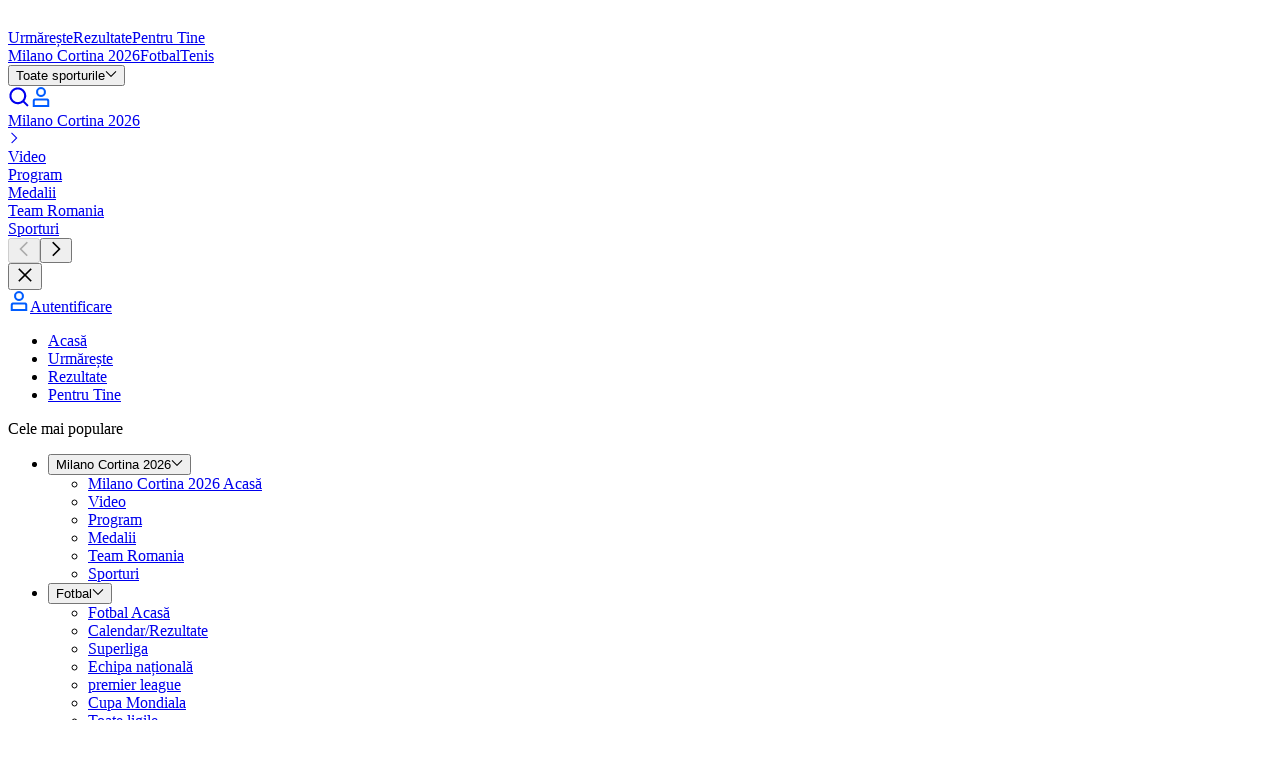

--- FILE ---
content_type: application/javascript; charset=UTF-8
request_url: https://www.eurosport.ro/layout_app_article/_next/static/chunks/9779-de57752471209b75.js
body_size: 12991
content:
try{!function(){var t="undefined"!=typeof window?window:"undefined"!=typeof global?global:"undefined"!=typeof globalThis?globalThis:"undefined"!=typeof self?self:{},e=(new t.Error).stack;e&&(t._sentryDebugIds=t._sentryDebugIds||{},t._sentryDebugIds[e]="05b454ac-a429-4fcc-b484-99a3dffd935a",t._sentryDebugIdIdentifier="sentry-dbid-05b454ac-a429-4fcc-b484-99a3dffd935a")}()}catch(t){}"use strict";(self.webpackChunk_N_E=self.webpackChunk_N_E||[]).push([[9779],{2817:(t,e,n)=>{n.d(e,{Rg:()=>c,o1:()=>d});var r=n(12758),i=n(55782),a=n(29212),o=n(89876),l=(0,i.V)({name:a.N,entityAdapter:o.C}),c=l.entityByIdSelectorFactory,u=(l.getEntityByIdSelector,l.sliceSelector),d=(0,r.Mz)(u,function(t){return t.webviewWidgetId})},6503:(t,e,n)=>{n.d(e,{A:()=>d});var r=n(7620),i=n(25150),a=n.n(i),o=n(43416),l=n(3711),c=n(40417),u=function(t){var e=t.children,n=t.displayOnDesktop,i=t.displayOnMobile,o=t.displayOnTablet,d=(0,l.A)(e).filter(function(t){return t.type===u.Label}),s=(0,c.z)({displayOnMobile:i,displayOnTablet:o,displayOnDesktop:n});return r.createElement("div",{className:a()("gap-tk-space-rs-between-elements-sm flex items-center",s),"data-testid":"labels"},d)};u.Label=o.A;let d=u},7736:(t,e,n)=>{n.d(e,{A:()=>l});var r=n(7620),i=n(3711),a=n(82744),o=function(t){var e=t.children,n=(0,i.A)(e).filter(function(t){return t.type===o.Column});return r.createElement("tr",{"data-testid":"body-table-line"},n)};o.Column=a.A;let l=o},13046:(t,e,n)=>{n.d(e,{h:()=>h});var r,i=n(7620),a=n(2817),o=n(19424),l=n(12758),c=n(63389),u=n(23272),d=function(t){var e=t.id,n=t.options;return(0,l.Mz)((0,a.Rg)(e),c.r1,c.ZJ,u.__,function(t,e,r,i){var a=i.t;if(t&&r&&e)return{block:{aria:{root:{"aria-label":a("common.cricviz.match_strip.aria_label")}},customerId:e,id:t.id,isBodyContent:(null==n?void 0:n.isBodyContent)||!1,isWebview:(null==n?void 0:n.isWebview)||!1,matchLinkLabel:a("common.cricviz.match_strip.match_link_label"),title:null==n?void 0:n.title}}})},s=n(30854),f=n(29393);let p={setHref:function(t){window.location.href=t}};var m=function(){var t=(0,o.A)(s.R3);return(0,i.useCallback)(function(e){var n,r,i,a,o,l=e.url,c=e.inAppLink;switch(t){case f.HD.ANDROID:c&&(null==(n=window.Android)||null==(r=n.inAppLinkHandler)||r.call(n,c));break;case f.HD.IOS:c&&(null==(i=window.webkit)||null==(a=i.messageHandlers)||null==(o=a.inAppLinkHandler)||o.postMessage({inAppLink:c}));break;default:l&&p.setHref(l)}},[t])},v=function(t){var e=t.id,n=t.options,r=(0,o.q)(d({id:e,options:n})),l=(0,o.q)((0,a.Rg)(e)),c=m(),u=(0,i.useCallback)(function(t){if(l){var e=t.detail.id,n=l.cards.find(function(t){return t.matchId===e});n&&c(n)}},[l,c]);return(0,i.useEffect)(function(){return document.addEventListener("ed-match-strip-open-match",u),function(){document.removeEventListener("ed-match-strip-open-match",u)}},[u]),r},y=n(85964),b=n(30448);function E(){return(E=Object.assign?Object.assign.bind():function(t){for(var e=1;e<arguments.length;e++){var n=arguments[e];for(var r in n)({}).hasOwnProperty.call(n,r)&&(t[r]=n[r])}return t}).apply(null,arguments)}let g=function(t){var e=t.aria,n=t.customerId,r=t.isWebview,a=t.isBodyContent,o=t.matchLinkLabel,l=t.title;return i.createElement("div",E({role:"region"},e.root,{className:a||r?"":"common-container","data-testid":"cricket-matches-rail"}),l&&!r&&i.createElement(b.A,{title:l,tokenVariant:y.N.DEFAULT}),i.createElement("div",{className:"h-63"},i.createElement("ellipse-data-cricket",{type:"match-strip","customer-id":n,"customer-prefix":"wbd","live-update":!0,"match-link-label":o,"nav-buttons-mobile":r?"bookend":"none"})))};var h=(r=function(t){var e=t.block;return e?i.createElement(g,e):null},function(t){var e=v(t);return i.createElement(r,e)})},14792:(t,e,n)=>{n.d(e,{Y:()=>a,j:()=>i});var r=n(42969),i="PackagedPlayerContainerInput",a={"sonic.access.denied.after.playable.windows":r.zd.AFTER_PLAYABLE_WINDOW,"sonic.access.denied.before.playable.windows":r.zd.BEFORE_PLAYABLE_WINDOW,"sonic.access.denied.outside.playable.windows":r.zd.OUTSIDE_PLAYABLE_WINDOW,"sonic.concurrentstreams.exceeded":r.zd.CONCURRENT_STREAMS_EXCEEDED,"sonic.access.denied.geoblocked":r.zd.GEOBLOCKED,"sonic.access.denied.age.restricted":r.zd.AGE_RESTRICTED,"sonic.invalid.token":r.zd.INVALID_TOKEN,"sonic.not.found":r.zd.NOT_FOUND,"no.playoutId":r.zd.NOT_FOUND,"invalid.video":r.zd.NOT_FOUND,"sonicAsset.not.found":r.zd.NOT_FOUND,"mp4.not.supported":r.zd.NOT_FOUND}},15287:(t,e,n)=>{n.d(e,{BB:()=>c,Bb:()=>d,Pf:()=>o,T3:()=>r,ZH:()=>f,bt:()=>v,cB:()=>p,hD:()=>l,lY:()=>y,nW:()=>i,oY:()=>a,rM:()=>s,t5:()=>m,yn:()=>u});var r="TkMatchCardTemplate",i="TkMatchCardContainerInput",a="match-card",o="DefaultRankingMatchCard",l="HorizontalMatchCard",c="HorizontalSuperMatchCard",u="VerticalSetMatchCard",d=30,s=44,f=64,p=10,m="matches-accordion",v=24,y="-"},17149:(t,e,n)=>{n.d(e,{n:()=>i});var r=n(41445),i=function(t){return t.content._type===r.AL}},19828:(t,e,n)=>{n.d(e,{A:()=>l});var r=n(7620),i=n(25150),a=n.n(i),o=n(85964);let l=function(t){var e=t.url,n=t.name,i=t.captions,l=t.variant;return r.createElement("figure",{"data-testid":"body-infographic",className:"gap-tk-rs-padding-inv-xs flex flex-col"},r.createElement("img",{src:e,alt:n,"data-testid":"body-infographic-img",className:"rounded-tk-rs-sm self-start"}),r.createElement("figcaption",{className:a()("body-thumbnail-caption",{"text-content-block-default-text-fill-03":l===o.N.DEFAULT,"text-content-block-default-text-fill-07":l===o.N.INVERSE}),"data-testid":"body-infographic-caption"},i.map(function(t,e){return r.createElement("span",{className:"typo-tk-caption-xs",key:e},t)})))}},20338:(t,e,n)=>{n.d(e,{BF:()=>s,GL:()=>c,KU:()=>d,Ns:()=>l,U3:()=>p,_D:()=>a,_F:()=>h,a1:()=>A,dv:()=>b,fB:()=>g,jQ:()=>v,k6:()=>o,ly:()=>E,p9:()=>m,r1:()=>f,rf:()=>y,v2:()=>u});var r=n(14615),i=n(72218),a=function(t){return t._type===i.Oz},o=function(t){return t._type===i.T$},l=function(t){return t._type===i.c6},c=function(t){return t._type===i.e6},u=function(t){return t._type===i.yb},d=function(t){return t._type===i.gn},s=function(t){return t._type===i.TX},f=function(t){return t._type===i.r1},p=function(t){return t._type===i.Wt},m=function(t){return t._type===i.$i},v=function(t){return t._type===i.Y0},y=function(t){return t._type===i.n},b=function(t){return t._type===i.YA},E=function(t){return t._type===i.d1},g=function(t){return t._type===r.$},h=function(t){return t._type===i.Ev},A=function(t){return t._type===i.b7}},20569:(t,e,n)=>{n.d(e,{Z:()=>i,u:()=>r});var r="LiveLikeEmbedWidgetContainerInput",i="livelike-interactive-widget"},29010:(t,e,n)=>{n.d(e,{A:()=>o});var r=n(7620),i=n(3711),a=function(t){var e=t.children,n=(0,i.A)(e).filter(function(t){return t.type===a.Content});return r.createElement("div",{"data-testid":"body",className:"gap-tk-space-rs-page-xs flex flex-col"},n)};a.Content=function(t){var e=t.children;return r.createElement(r.Fragment,null,e)};let o=a},30268:(t,e,n)=>{n.d(e,{C:()=>r});var r="CricvizMatchStripBlockContainerInput"},31014:(t,e,n)=>{n.d(e,{F:()=>r});var r=function(t){return t.ELEMENT_ON_TOP="ELEMENT_ON_TOP",t.CUSTOM_SCROLL_POSITION="CUSTOM_SCROLL_POSITION",t}({})},33253:(t,e,n)=>{n.d(e,{Gf:()=>c,H_:()=>u,Lu:()=>d});var r=n(53245),i=n(84553),a=n(61188),o=n(17760),l=(0,r.i2)([i.E,a.J,o.d],"ParticipantImage"),c=l.isInArenaFlagParticipantImageCore,u=l.isInArenaLogoParticipantImageCore,d=l.isInArenaPlaceholderParticipantImageCore},34813:(t,e,n)=>{n.d(e,{Z:()=>l});var r=n(55782),i=n(7928),a=n(21008),o=(0,r.V)({name:i.Y,entityAdapter:a.A}),l=o.entityByIdSelectorFactory;o.getEntityByIdSelector},35213:(t,e,n)=>{n.d(e,{D:()=>r});var r="LiveCommentContainerInput"},37632:(t,e,n)=>{n.d(e,{S:()=>i,m:()=>a});var r=(0,n(53245).i2)(["InArenaLiveCommentPlayerAction","InArenaLiveCommentPeriod"]),i=r.isInArenaLiveCommentPlayerActionCore,a=r.isInArenaLiveCommentPeriodCore},41445:(t,e,n)=>{n.d(e,{AL:()=>a,Rh:()=>r,SK:()=>i,W8:()=>o});var r="MediaCard",i="MediaCardDescription",a="MediaCardCaption",o=function(t){return t.OVER="OVER",t.BELOW="BELOW",t}({})},42098:(t,e,n)=>{n.d(e,{l:()=>N});var r=n(7620),i=n(72218),a=n(15287),o=function(t){var e=t.matchId,n=t.options;return{_type:a.nW,matchId:e,options:n}},l=n(37632),c=n(93015),u=n(34813),d=n(59447),s=n(19424),f=n(18538),p=n(74967),m=n(12758),v=n(90980),y=n(63389),b=n(55782),E=n(92764),g=n(69716),h=(0,b.V)({name:E.S,entityAdapter:g.O}),A=h.entityByIdSelectorFactory;h.getEntityByIdSelector;var I=n(21022),x=function(t){var e,n=(0,s.A)((0,d.ZU)(t.id)),r=(0,s.A)((e=null==n?void 0:n.inArenaParticipantId,(0,m.Mz)(A(e),function(t){var e;return t&&(e=t.name),e?[{id:"LABEL_LIVE_UPDATES",variant:I.Ck.UPDATE,content:[{id:"LABEL_CONTENT_LIVE_UPDATES",_type:I.q3,text:e}],size:I._P.LARGE}]:[]}))),a=(0,s.A)((0,u.Z)(null==n?void 0:n.liveCommentActionId)),b=(0,s.A)((0,m.Mz)(y.pM,function(t){return t&&n?{referenceHash:(0,v.p)(n.id)}:void 0}));if(!n)return{liveComment:void 0};var E=n.id,g=n.bodyId,h=n.iconUrl,x=n.liveCommentActionId,N=n.matchCardId,O=n.marker,k=[g?{_type:i.RN,id:g}:void 0,x?{_type:p.Ab,id:x}:void 0,N?o({matchId:N,options:{normalizeOptions:{dateTimeVariant:c.K.DATE_INSTEAD_OF_TIME_IF_NOT_TODAY}}}):void 0].filter(f.V);return{liveComment:{id:"live-comment-".concat(E),labels:r,header:(0,l.m)(a)?a.text:void 0,marker:O,iconUrl:h,contents:k,liveLikeReaction:b}}},N=function(t){return function(e){var n=x(e);return r.createElement(t,n)}}},43417:(t,e,n)=>{n.d(e,{A:()=>p});var r=n(7620),i=n(25150),a=n.n(i),o=n(85964),l=function(t){return t.HR="HR",t.NEWLINE="NEWLINE",t}({}),c=function(t){return t.BOLD="BOLD",t.ITALIC="ITALIC",t.QUOTE="QUOTE",t.UNDERLINE="UNDERLINE",t}({});let u=function(t){var e=t.type,n=t.variant,i=void 0===n?o.N.DEFAULT:n;switch(e){case l.HR:return r.createElement("hr",{className:a()(i===o.N.DEFAULT&&"border-content-block-default-border-fill-03",i===o.N.INVERSE&&"border-content-block-default-border-fill-01")});case l.NEWLINE:return r.createElement("br",null);default:return null}};var d=n(91776);let s=function(t){var e=t.styles,n=t.content,i=r.createElement(r.Fragment,null,n);return 0===e.length?i:e.reduce(function(t,e){switch(e){case c.BOLD:return r.createElement("b",{"data-testid":"body-text-bold"},t);case c.ITALIC:return r.createElement("i",{"data-testid":"body-text-italic"},t);case c.UNDERLINE:return r.createElement("u",{"data-testid":"body-text-underline"},t);case c.QUOTE:return r.createElement("q",{className:"atom-tk-quote","data-testid":"body-quote"},t);default:return t}},i)};function f(){return(f=Object.assign?Object.assign.bind():function(t){for(var e=1;e<arguments.length;e++){var n=arguments[e];for(var r in n)({}).hasOwnProperty.call(n,r)&&(t[r]=n[r])}return t}).apply(null,arguments)}let p=function(t){var e=f({},(function(t){if(null==t)throw TypeError("Cannot destructure "+t)}(t),t));return r.createElement(r.Fragment,null,"BodyText"===e._type&&r.createElement(s,e),"BodyHyperLink"===e._type&&r.createElement(d.A,e),"BodyBreakLine"===e._type&&r.createElement(u,e))}},45e3:(t,e,n)=>{n.d(e,{c:()=>a,r:()=>i});var r=n(7620),i=(0,r.createContext)(null),a=function(){return(0,r.useContext)(i)}},45250:(t,e,n)=>{n.d(e,{A:()=>l});var r=n(7620),i=n(3711),a=n(53252),o=function(t){var e=t.children,n=(0,i.A)(e).filter(function(t){return t.type===o.Item});return r.createElement("ul",{"data-testid":"body-list"},n)};o.Item=a.A;let l=o},47747:(t,e,n)=>{n.d(e,{U:()=>r});var r=function(t){return t.DEFAULT="default",t.SMALL="small",t}({})},53252:(t,e,n)=>{n.d(e,{A:()=>d});var r=n(7620),i=n(25150),a=n.n(i),o=n(85964),l=n(3711),c=n(43417),u=function(t){var e=t.children,n=t.variant,i=void 0===n?o.N.DEFAULT:n,c=(0,l.A)(e).filter(function(t){return t.type===u.TextContent});return r.createElement("li",{className:a()("typo-tk-rs-body-md flex items-center before:mr-3 before:block before:h-1 before:w-1 before:rounded-full",{"text-content-block-default-text-fill-01 before:bg-content-block-default-text-fill-01":i===o.N.DEFAULT,"text-content-block-default-text-fill-02 before:bg-content-block-default-text-fill-02":i===o.N.INVERSE}),"data-testid":"body-list-item"},r.createElement("span",null,c))};u.TextContent=c.A;let d=u},54275:(t,e,n)=>{n.d(e,{V0:()=>c,h1:()=>o,x5:()=>l});var r=n(72218),i=n(15287),a=n(74967),o=function(t){return t._type===r.RN},l=function(t){return t._type===i.nW},c=function(t){return t._type===a.Ab}},56533:(t,e,n)=>{n.d(e,{g:()=>r});var r="CricvizScorecardBlockContainerInput"},61216:(t,e,n)=>{n.d(e,{A:()=>s});var r=n(7620),i=n(25150),a=n.n(i),o=n(85964),l=n(3711),c=n(43417),u=n(47747),d=function(t){var e=t.variant,n=void 0===e?o.N.DEFAULT:e,i=t.displayMode,c=void 0===i?u.U.DEFAULT:i,s=t.children,f=(0,l.A)(s).filter(function(t){return t.type===d.TextContent});return r.createElement("div",{className:a()("wrap-anywhere",c===u.U.DEFAULT&&["typo-tk-rs-body-md",n===o.N.DEFAULT&&"text-content-block-default-text-fill-01",n===o.N.INVERSE&&"text-content-block-default-text-fill-02"],c===u.U.SMALL&&["typo-tk-fx-caption-md","[&_a]:typo-tk-fx-caption-md","text-content-block-default-text-fill-07"]),"data-testid":"body-paragraph"},f)};d.TextContent=c.A;let s=d},62315:(t,e,n)=>{n.d(e,{k:()=>w});var r=n(7620),i=n(14792),a=n(8011),o=n(41653),l=n(12099),c=n(19424),u=n(12758),d=n(41445),s=n(89645),f=n(74296),p=n(83408),m=n(23272),v=(0,u.Mz)(p.$N,f.f,m.__,function(t,e,n){var r=n.t;return function(n,i){var a=t(n);if(!a)return[];var o=[];if((0,s.Z)(a)){var l=e(a.agencyId);i&&a.caption&&o.push(a.caption),l&&o.push("".concat(r("article_page.illustration.image_credit")," ").concat(l.name))}return o}}),y=(0,u.Mz)(p.$N,v,p.CJ,f.f,function(t,e,n){return function(r,i){var a=t(r),o=e(r,null==i?void 0:i.displayCaption);if(a)return{_type:d.Rh,id:"".concat(a.id),picture:n([a.id]),shouldRenderPicture:null==i?void 0:i.shouldRenderPicture,url:void 0,isTargetBlank:void 0,labels:[],mainIcon:void 0,isPlayable:!1,displayPlaceholder:!0,content:{_type:d.AL,captions:o}}}}),b=n(48896),E=n(41346),g=n(88336),h=n(76055),A=n(63389),I=n(17070),x=n(73616),N=n(65065),O=n(64560),k=(0,u.Mz)(l.P8,m.__,function(t,e){var n=e.t;return function(e){var r=t(e);return r&&(0,g.$)(r)?r.entitlement===b.l$.PREMIUM?[(0,O.Nb)(n)]:r.entitlement===b.l$.REGISTERED?[(0,O.V3)(n)]:[]:[]}}),T=(0,u.Mz)(l.P8,h.fe,f.f,m.__,function(t,e,n,r){var i=r.t;return function(r){var a=t(r);if(a&&(0,g.$)(a)){var o=[a.title],l=n(a.agencyId);if(l&&o.push(i("article_page.illustration.video_credit",{credit:l.name})),a.entitlement===b.l$.PREMIUM){var c=a.contextIds.reduce(function(t,n){var r=e(n);return r&&r.type===E.R.SPORT?r.name:t},void 0);return{_type:d.SK,position:d.W8.BELOW,icon:void 0,category:null!=c?c:"",title:a.title,subtitle:"",description:(0,N.A)(a.duration),labels:[]}}return{_type:d.AL,captions:o}}}}),_=(0,u.Mz)(I.Zz,l.P8,k,T,A.Vf,p.CJ,function(t,e,n,r,i,a){return function(t,o){var l=e(t),c=r(t);if(l&&c){var u=o||{},s=u.shouldRenderPicture,f=u.displayPlaceholder,p=u.isPiPEnabled;return{_type:d.Rh,id:"".concat(t),picture:a(l.pictureFormatIds),url:void 0,isTargetBlank:void 0,shouldRenderPicture:s,labels:n(t),mainIcon:x.M.PLAY_BUTTON,isPlayable:!0,displayPlaceholder:void 0===f||f,content:c,pip:p?{pipCloseButtonBreakpoints:i}:void 0}}}}),C=function(t){var e=t.referenceHash,n=t.options,d=void 0===n?{}:n,s=d.embeddedStatus,f=d.isAutoStartEnabled,p=d.suffixId,m=(0,c.A)((0,u.Mz)(y,_,function(e,n){var r=(0,a.X7)(t.referenceHash);if(r){if((0,o.Yb)(r))return e(r.id,t.options);if((0,o.Oz)(r))return n(r.id,t.options)}})),v=(0,c.A)(l.P8),b=(0,a.X7)(e),E=void 0;if((0,o.Oz)(b)){var g=v(b.id);E=null==g?void 0:g.netsportId}return{card:m,player:(0,r.useMemo)(function(){return E?{_type:i.j,id:E,options:{autoStart:f||!1,embeddedStatus:s,startPosition:void 0,suffixId:p}}:void 0},[s,p,f,E])}},w=function(t){return function(e){var n=C(e);return r.createElement(t,n)}}},64786:(t,e,n)=>{n.d(e,{A:()=>k});var r=n(7620),i=n(25150),a=n.n(i),o=n(49307),l=n(85964),c=n(22189),u=n.n(c),d=n(19860),s=n(33422);function f(t,e){return function(t){if(Array.isArray(t))return t}(t)||function(t,e){var n=null==t?null:"undefined"!=typeof Symbol&&t[Symbol.iterator]||t["@@iterator"];if(null!=n){var r,i,a,o,l=[],c=!0,u=!1;try{if(a=(n=n.call(t)).next,0===e){if(Object(n)!==n)return;c=!1}else for(;!(c=(r=a.call(n)).done)&&(l.push(r.value),l.length!==e);c=!0);}catch(t){u=!0,i=t}finally{try{if(!c&&null!=n.return&&(o=n.return(),Object(o)!==o))return}finally{if(u)throw i}}return l}}(t,e)||function(t,e){if(t){if("string"==typeof t)return p(t,e);var n=({}).toString.call(t).slice(8,-1);return"Object"===n&&t.constructor&&(n=t.constructor.name),"Map"===n||"Set"===n?Array.from(t):"Arguments"===n||/^(?:Ui|I)nt(?:8|16|32)(?:Clamped)?Array$/.test(n)?p(t,e):void 0}}(t,e)||function(){throw TypeError("Invalid attempt to destructure non-iterable instance.\nIn order to be iterable, non-array objects must have a [Symbol.iterator]() method.")}()}function p(t,e){(null==e||e>t.length)&&(e=t.length);for(var n=0,r=Array(e);n<e;n++)r[n]=t[n];return r}var m=function(t){return t.TOP="TOP",t.BOTTOM="BOTTOM",t}({}),v=function(t){var e=arguments.length>1&&void 0!==arguments[1]?arguments[1]:0,n=arguments.length>2?arguments[2]:void 0,i=f((0,r.useState)(!0),2),a=i[0],o=i[1],l=null==t?void 0:t.current;return(0,r.useEffect)(function(){var t=new IntersectionObserver(function(t){var e=f(t,1)[0];if(e)switch(n){case m.TOP:o(e.boundingClientRect.top<0||e.isIntersecting);break;case m.BOTTOM:o(e.boundingClientRect.top>0||e.isIntersecting);break;default:o(e.isIntersecting)}},{rootMargin:"".concat(e,"px")});return l&&t.observe(l),function(){l&&t.unobserve(l)}},[n,l,e]),a},y=n(81894),b=n(2814),E=n(97357);function g(t,e){return function(t){if(Array.isArray(t))return t}(t)||function(t,e){var n=null==t?null:"undefined"!=typeof Symbol&&t[Symbol.iterator]||t["@@iterator"];if(null!=n){var r,i,a,o,l=[],c=!0,u=!1;try{if(a=(n=n.call(t)).next,0===e){if(Object(n)!==n)return;c=!1}else for(;!(c=(r=a.call(n)).done)&&(l.push(r.value),l.length!==e);c=!0);}catch(t){u=!0,i=t}finally{try{if(!c&&null!=n.return&&(o=n.return(),Object(o)!==o))return}finally{if(u)throw i}}return l}}(t,e)||function(t,e){if(t){if("string"==typeof t)return h(t,e);var n=({}).toString.call(t).slice(8,-1);return"Object"===n&&t.constructor&&(n=t.constructor.name),"Map"===n||"Set"===n?Array.from(t):"Arguments"===n||/^(?:Ui|I)nt(?:8|16|32)(?:Clamped)?Array$/.test(n)?h(t,e):void 0}}(t,e)||function(){throw TypeError("Invalid attempt to destructure non-iterable instance.\nIn order to be iterable, non-array objects must have a [Symbol.iterator]() method.")}()}function h(t,e){(null==e||e>t.length)&&(e=t.length);for(var n=0,r=Array(e);n<e;n++)r[n]=t[n];return r}var A=function(t){var e=t.pip,n=t.Player,i=g((0,r.useState)({x:0,y:0}),2),o=i[0],c=i[1],f=g((0,y.A)(["width"]),2),p=f[0],h=f[1].width,A=g((0,r.useState)(!1),2),I=A[0],x=A[1],N=g((0,r.useState)(!1),2),O=N[0],k=N[1],T=(0,r.useRef)(null),_=(e||{}).pipCloseButtonBreakpoints,C=void 0===_?{mobile:!0,tablet:!0,desktop:!0}:_,w=v(T,0,m.BOTTOM),S=g((0,r.useState)(!1),2),L=S[0],P=S[1],B=(0,b.P)().isTNTSports;(0,r.useEffect)(function(){var t=function(){P(window.scrollY>=E.Q)};return window.addEventListener("scroll",t),t(),function(){window.removeEventListener("scroll",t)}},[]),(0,r.useEffect)(function(){x(!0)},[]),(0,r.useEffect)(function(){c({x:0,y:0})},[h]);var R=I&&!w&&!O;return e?r.createElement("div",{className:"pip-container h-full w-full",ref:T,"data-testid":"pip-container"},r.createElement(u(),{position:o,bounds:"body",disabled:!R,onDrag:function(t,e){c({x:e.x,y:e.y})},onStart:function(t){if("rc-slider-handle"===t.target.className)return!1},nodeRef:p},r.createElement("div",{ref:p,className:a()({"picture-in-picture fixed right-4 z-20 w-[255px] rounded-lg @sm:w-[350px] @lg:w-[500px]":R,"bottom-[135px]":R&&L,"bottom-4":R&&!L,"h-full w-full !transform-none":!R}),"data-testid":"player-pip".concat(R?"-active":"")},r.createElement("div",{className:a()({"wrapper-16-9":R,"h-full w-full":!R})},r.createElement("div",{className:a()("h-full w-full",{absolute:R})},R&&r.createElement("button",{onClick:function(){return k(!0)},onTouchEnd:function(){return k(!0)},"data-testid":"pip-close-button",className:a()("close-button absolute top-[10px] left-[10px] z-30 h-[20px] w-[20px] @sm:h-[22px] @sm:w-[24px] @md:top-[15px] @md:left-[15px]",{"text-neutral-03":B,"!hidden":!C.mobile,"@md:!hidden":!C.tablet,"@md:!block":!!C.tablet,"@lg:!hidden":!C.desktop,"@lg:!block":!!C.desktop}),type:"button"},r.createElement(d.A,{type:s.M.CROSS,variant:s.l.ACTION_NEUTRAL,tokenVariant:l.N.ON_DARK,disableStates:!0})),r.createElement(n,{isPiPActive:R,isPiPClosed:O})))))):r.createElement(n,{isPiPActive:R})},I=n(47950),x=n(28259);function N(){return(N=Object.assign?Object.assign.bind():function(t){for(var e=1;e<arguments.length;e++){var n=arguments[e];for(var r in n)({}).hasOwnProperty.call(n,r)&&(t[r]=n[r])}return t}).apply(null,arguments)}function O(t,e){(null==e||e>t.length)&&(e=t.length);for(var n=0,r=Array(e);n<e;n++)r[n]=t[n];return r}let k=function(t){var e,n=t.captions,i=t.isTargetBlank,c=t.mainIcon,u=t.picture,d=t.shouldRenderPicture,s=t.url,f=t.isSmallDesktop,p=void 0!==f&&f,m=t.isPlayable,v=t.displayPlaceholder,y=t.pip,b=t.VideoPlayerRenderer,E=t.tokenVariant,g=void 0===E?l.N.DEFAULT:E,h=function(t){if(Array.isArray(t))return t}(e=(0,r.useState)(!1))||function(t,e){var n=null==t?null:"undefined"!=typeof Symbol&&t[Symbol.iterator]||t["@@iterator"];if(null!=n){var r,i,a,o,l=[],c=!0,u=!1;try{a=(n=n.call(t)).next,!1;for(;!(c=(r=a.call(n)).done)&&(l.push(r.value),l.length!==e);c=!0);}catch(t){u=!0,i=t}finally{try{if(!c&&null!=n.return&&(o=n.return(),Object(o)!==o))return}finally{if(u)throw i}}return l}}(e,2)||function(t,e){if(t){if("string"==typeof t)return O(t,2);var n=({}).toString.call(t).slice(8,-1);return"Object"===n&&t.constructor&&(n=t.constructor.name),"Map"===n||"Set"===n?Array.from(t):"Arguments"===n||/^(?:Ui|I)nt(?:8|16|32)(?:Clamped)?Array$/.test(n)?O(t,e):void 0}}(e,2)||function(){throw TypeError("Invalid attempt to destructure non-iterable instance.\nIn order to be iterable, non-array objects must have a [Symbol.iterator]() method.")}(),k=h[0],T=h[1],_=!!(b&&void 0!==m&&m),C=_&&(!(void 0!==v&&v)||k),w=(0,r.useCallback)(function(){_&&T(!0)},[_]),S=(0,r.useCallback)(function(t){("Enter"===t.key||" "===t.key)&&(t.preventDefault(),w())},[w]),L=_?{onClick:w,onKeyDown:S,role:"button",tabIndex:0,"aria-label":"Play video","aria-pressed":k}:{};return r.createElement(x.A,{url:s,isTargetBlank:i,className:a()("gap-tk-fx-between-elements-md flex w-full flex-col text-left focus:outline-none",{"card-hover":s}),dataTestId:"body-thumbnail"},C&&b?r.createElement("div",{className:"wrapper-16-9 rounded-tk-radius-rs-sm relative w-full"},r.createElement("div",{className:"absolute h-full w-full"},r.createElement(A,{pip:y,Player:b}))):r.createElement("div",N({className:"group relative w-full"},L),r.createElement("div",{"data-testid":"body-thumbnail-picture",className:"wrapper-16-9 rounded-tk-radius-rs-sm relative"},r.createElement("figure",{className:"card-hover-zoom absolute h-full w-full"},r.createElement(o.A,N({className:"h-full w-full object-cover"},u,{alt:"picture",shouldSSR:d})))),c&&r.createElement("div",{className:a()("bg-button-primary-surface-enabled group-hover:bg-button-primary-surface-hovered group-active:bg-button-primary-surface-pressed group-focus-visible:bg-focused-surface-fill-01 rounded-tk-radius-fx-4xl absolute top-1/2 left-1/2 z-10 -translate-x-1/2 -translate-y-1/2 rounded-full",{"p-tk-space-fx-padding-lg":!p,"p-tk-space-fx-padding-xs @md:p-tk-space-fx-padding-lg @lg:p-tk-space-fx-padding-xs":p})},r.createElement(I.A,{type:c,width:"auto",className:a()("fill-button-default-icon-fill-01 group-active:fill-button-default-icon-fill-01 group-focus-visible:fill-focused-icon-fill-01",{"h-[44px]":!p,"h-[30px] @md:h-[44px] @lg:h-[30px]":p}),dataTestId:"card-icon"}))),r.createElement("div",{className:a()("body-thumbnail-caption",{"text-content-block-default-text-fill-03":g===l.N.DEFAULT,"text-content-block-default-text-fill-07":g===l.N.INVERSE}),"data-testid":"body-thumbnail-caption"},Array.isArray(n)&&n.map(function(t,e){return r.createElement("p",{className:"typo-tk-rs-caption-xs",key:e},t)})))}},72218:(t,e,n)=>{n.d(e,{$i:()=>m,Ev:()=>h,IJ:()=>x,Oz:()=>a,RN:()=>I,T$:()=>o,TX:()=>y,Wt:()=>r,Y0:()=>v,YA:()=>f,b7:()=>A,bV:()=>i,c6:()=>l,d1:()=>p,e6:()=>s,gn:()=>c,mj:()=>E,n:()=>b,r1:()=>u,wG:()=>g,yb:()=>d});var r="BodyBlockquote",i="BodyBreakLine",a="BodyCricvizCommentaryWidget",o="BodyCricvizMatchStripWidget",l="BodyCricvizScoreCardWidget",c="BodyEmbed",u="BodyH2",d="BodyHyperLink",s="BodyHyperLinkInternal",f="BodyInternalContent",p="BodyInternalContentInfographic",m="BodyList",v="BodyLiveLikeEmbedWidget",y="BodyParagraph",b="BodyTable",E="BodyText",g="BodyWidgetBeOp",h="BodyAd",A="BodyStreamingPromotion",I="BodyContainerInput",x=20},74967:(t,e,n)=>{n.d(e,{Ab:()=>r,Am:()=>o,YR:()=>a,ds:()=>i});var r="LiveCommentActionContainerInput",i=73,a=97,o=40},75677:(t,e,n)=>{n.d(e,{A:()=>v});var r=n(7620),i=n(25150),a=n.n(i),o=n(97509),l=n(4879),c=n(11308),u=n(42019),d=n(31014),s=n(45e3);function f(){return(f=Object.assign?Object.assign.bind():function(t){for(var e=1;e<arguments.length;e++){var n=arguments[e];for(var r in n)({}).hasOwnProperty.call(n,r)&&(t[r]=n[r])}return t}).apply(null,arguments)}function p(t,e){return function(t){if(Array.isArray(t))return t}(t)||function(t,e){var n=null==t?null:"undefined"!=typeof Symbol&&t[Symbol.iterator]||t["@@iterator"];if(null!=n){var r,i,a,o,l=[],c=!0,u=!1;try{if(a=(n=n.call(t)).next,0===e){if(Object(n)!==n)return;c=!1}else for(;!(c=(r=a.call(n)).done)&&(l.push(r.value),l.length!==e);c=!0);}catch(t){u=!0,i=t}finally{try{if(!c&&null!=n.return&&(o=n.return(),Object(o)!==o))return}finally{if(u)throw i}}return l}}(t,e)||function(t,e){if(t){if("string"==typeof t)return m(t,e);var n=({}).toString.call(t).slice(8,-1);return"Object"===n&&t.constructor&&(n=t.constructor.name),"Map"===n||"Set"===n?Array.from(t):"Arguments"===n||/^(?:Ui|I)nt(?:8|16|32)(?:Clamped)?Array$/.test(n)?m(t,e):void 0}}(t,e)||function(){throw TypeError("Invalid attempt to destructure non-iterable instance.\nIn order to be iterable, non-array objects must have a [Symbol.iterator]() method.")}()}function m(t,e){(null==e||e>t.length)&&(e=t.length);for(var n=0,r=Array(e);n<e;n++)r[n]=t[n];return r}let v=function(t){var e=t.className,n=t.portalClassName,i=t.stickyContainerId,m=t.children,v=t.stickyMode,y=t.customTriggerValue,b=t.customStopValue,E=t.grid,g=p((0,r.useState)(!1),2),h=g[0],A=g[1],I=p((0,r.useState)(0),2),x=I[0],N=I[1],O=p((0,r.useState)(0),2),k=O[0],T=O[1],_=p((0,r.useState)(0),2),C=_[0],w=_[1],S=(0,r.useRef)(null),L=(0,r.useMemo)(function(){return h&&i?document.getElementById(i):null},[h,i]),P=p((0,l.I)({elementRef:S,triggerOffset:C,customStopValue:b?b-C:void 0}),1)[0],B=(0,r.useCallback)(function(){var t,e=null==(t=S.current)?void 0:t.offsetTop,n=window.innerHeight+window.scrollY,r=e&&e-n;r&&T(r)},[]),R=(0,r.useCallback)(function(){var t=window.scrollY;L&&w(L.getBoundingClientRect().top),N(t),B()},[B,L]);(0,r.useEffect)(function(){return window.addEventListener("scroll",R,{passive:!0}),window.addEventListener("resize",R,{passive:!0}),A(!0),B(),function(){window.removeEventListener("scroll",R),window.removeEventListener("resize",R)}},[R,B]);var M=void 0!==y&&x>=y&&k>=0,D=(0,r.useMemo)(function(){switch(v){case d.F.ELEMENT_ON_TOP:return P;case d.F.CUSTOM_SCROLL_POSITION:return M;default:return!1}},[P,M,v]),U=r.createElement("div",{className:a()("fixed",n),"data-testid":"sticky-portal-content"},m),z=E?r.createElement(u.A,null,r.createElement(c.A,f({className:"mx-[-1px] contain-layout"},E),U)):U,j=L?z:m,F=D?"-sticked":"";return r.createElement(s.r.Provider,{value:{isSticked:D}},r.createElement("div",{className:e,"data-testid":"atom-sticky".concat(F),ref:S},r.createElement("div",{className:a()({"sticky bottom-0 w-full":D&&!L})},h&&D&&L?o.createPortal(j,L):m)))}},76898:(t,e,n)=>{n.d(e,{IA:()=>r,QE:()=>p,Xi:()=>o,Zy:()=>u,dw:()=>c,i9:()=>f,qF:()=>d,sv:()=>i,tH:()=>s,yC:()=>m,z$:()=>l,zN:()=>a});var r="EmbedContainerInput",i="BlueskyEmbedInput",a="IframeEmbedInput",o="InstagramEmbedInput",l="FacebookEmbedInput",c="OembedInput",u="PinterestEmbedInput",d="TwitterEmbedInput",s="https://oembed.playbuzz.com/item?url=",f="https://open.spotify.com/oembed?url=",p="https://soundcloud.com/oembed?url=",m="https://www.tiktok.com/oembed?url="},78170:(t,e,n)=>{n.d(e,{A:()=>d});var r=n(7620),i=n(25150),a=n.n(i),o=n(85964),l=n(3711),c=n(43417),u=function(t){var e=t.variant,n=void 0===e?o.N.INVERSE:e,i=t.children,c=(0,l.A)(i).filter(function(t){return t.type===u.TextContent});return r.createElement("h2",{className:a()("typo-tk-rs-title-lg",{"text-content-block-default-text-fill-01":n===o.N.DEFAULT,"text-content-block-default-text-fill-02":n===o.N.INVERSE}),"data-testid":"body-subtitle"},c)};u.TextContent=c.A;let d=u},81894:(t,e,n)=>{n.d(e,{A:()=>l});var r=n(7620),i=n(95004);function a(t,e){return function(t){if(Array.isArray(t))return t}(t)||function(t,e){var n=null==t?null:"undefined"!=typeof Symbol&&t[Symbol.iterator]||t["@@iterator"];if(null!=n){var r,i,a,o,l=[],c=!0,u=!1;try{if(a=(n=n.call(t)).next,0===e){if(Object(n)!==n)return;c=!1}else for(;!(c=(r=a.call(n)).done)&&(l.push(r.value),l.length!==e);c=!0);}catch(t){u=!0,i=t}finally{try{if(!c&&null!=n.return&&(o=n.return(),Object(o)!==o))return}finally{if(u)throw i}}return l}}(t,e)||function(t,e){if(t){if("string"==typeof t)return o(t,e);var n=({}).toString.call(t).slice(8,-1);return"Object"===n&&t.constructor&&(n=t.constructor.name),"Map"===n||"Set"===n?Array.from(t):"Arguments"===n||/^(?:Ui|I)nt(?:8|16|32)(?:Clamped)?Array$/.test(n)?o(t,e):void 0}}(t,e)||function(){throw TypeError("Invalid attempt to destructure non-iterable instance.\nIn order to be iterable, non-array objects must have a [Symbol.iterator]() method.")}()}function o(t,e){(null==e||e>t.length)&&(e=t.length);for(var n=0,r=Array(e);n<e;n++)r[n]=t[n];return r}let l=function(){var t=arguments.length>0&&void 0!==arguments[0]?arguments[0]:["left","top","width","height"],e=(0,r.useRef)(null),n=a((0,r.useState)({left:0,top:0,width:0,height:0}),2),o=n[0],l=n[1],c=(0,r.useMemo)(function(){return[e,o]},[e,o]),u=(0,r.useMemo)(function(){return new i.A(function(e){window.requestAnimationFrame(function(){if(Array.isArray(e)&&e.length){var n,r=a(e,1)[0];r&&(n=r.contentRect,t.reduce(function(t,e){return t||Math.floor(o[e])!==Math.floor(n[e])},!1)&&l(r.contentRect))}})})},[o,t]);return(0,r.useEffect)(function(){return e.current&&u.observe(e.current),function(){u.disconnect()}},[u]),c}},82744:(t,e,n)=>{n.d(e,{A:()=>d});var r=n(7620),i=n(25150),a=n.n(i),o=n(85964),l=n(3711),c=n(43417),u=function(t){var e=t.children,n=t.variant,i=void 0===n?o.N.DEFAULT:n,c=(0,l.A)(e).filter(function(t){return t.type===u.TextContent});return r.createElement("td",{"data-testid":"body-table-column",className:a()("py-tk-space-fx-padding-4xs px-tk-space-fx-padding-3xs typo-tk-rs-body-sm border text-center",{"text-content-block-default-text-fill-01 border-content-block-default-border-fill-01":i===o.N.DEFAULT,"text-content-block-default-text-fill-02 border-content-block-default-border-fill-02":i===o.N.INVERSE})},c)};u.TextContent=c.A;let d=u},84601:(t,e,n)=>{n.d(e,{d:()=>r});var r="MediaCardContainerInput"},86460:(t,e,n)=>{n.d(e,{A:()=>f});var r=n(7620),i=n(25150),a=n.n(i),o=n(85964),l=n(47950),c=n(35728),u=n(3711),d=n(43417),s=function(t){var e=t.children,n=t.variant,i=void 0===n?o.N.DEFAULT:n,d=(0,u.A)(e).filter(function(t){return t.type===s.TextContent}),f=a()("h-[19px] w-[21px] shrink-0",{"text-content-block-default-icon-fill-01":i===o.N.DEFAULT,"text-content-block-default-icon-fill-02":i===o.N.INVERSE});return r.createElement("div",{className:"gap-tk-space-fx-padding-2xs flex","data-testid":"body-blockquote"},r.createElement(l.A,{type:c.M.MARKS,size:20,variant:c.l.INHERIT,className:a()("pt-tk-fx-padding-2xs",f)}),r.createElement("blockquote",{className:a()("wrapping-break-word typo-tk-rs-display-sm flex-auto",{"text-content-block-default-text-fill-01":i===o.N.DEFAULT,"text-content-block-default-text-fill-02":i===o.N.INVERSE})},d),r.createElement(l.A,{type:c.M.MARKS,size:20,variant:c.l.INHERIT,className:a()("pb-tk-fx-padding-2xs rotate-180 justify-end self-end",f)}))};s.TextContent=d.A;let f=s},89645:(t,e,n)=>{n.d(e,{Z:()=>r});var r=function(t){return!!t&&"_full"in t}},91515:(t,e,n)=>{n.d(e,{I:()=>tN});var r=n(7620),i=n(19424),a=n(12758),o=n(74296),l=n(3824),c=n(45667),u=n(32121),d=n(83408),s=n(19614),f=n(12099),p=n(63389),m=n(23272),v=n(3745),y=n(17070),b=n(15098),E=n(26930),g=n(95820),h=n(10546),A=n(72218),I=n(28777),x=n(93598),N=n(30268),O=n(56533),k=n(25682),T=n(11910),_=n(2989),C=n(17020),w=n(1546),S=n(77257),L=n(8011),P=n(41653),B=n(62457),R=function(t){return t.BOLD="BOLD",t.ITALIC="ITALIC",t.QUOTE="QUOTE",t.UNDERLINE="UNDERLINE",t}({}),M=function(t){return t.HR="HR",t.NEWLINE="NEWLINE",t}({}),D=function(t){var e,n=t.type;return{_type:A.bV,type:null!=(e=(0,B.A)(n,M))?e:M.NEWLINE}},U=n(76898),z=function(t){var e=t.type,n=t.label,r=t.url;return{_type:A.gn,embed:{_type:U.IA,label:n,type:e,url:r}}},j=n(46153),F=function(t){var e=t.label,n=t.url;return{_type:A.yb,label:e,url:n,isTargetBlank:n?!(0,j.q)(n):void 0}},V=function(t){var e=t.content,n=t.styles;return{_type:A.mj,content:e,styles:(0,h.Ay)(n,function(t){return(0,B.A)(t,R)})}};function H(t,e){var n=Object.keys(t);if(Object.getOwnPropertySymbols){var r=Object.getOwnPropertySymbols(t);e&&(r=r.filter(function(e){return Object.getOwnPropertyDescriptor(t,e).enumerable})),n.push.apply(n,r)}return n}function W(t){for(var e=1;e<arguments.length;e++){var n=null!=arguments[e]?arguments[e]:{};e%2?H(Object(n),!0).forEach(function(e){(0,I.A)(t,e,n[e])}):Object.getOwnPropertyDescriptors?Object.defineProperties(t,Object.getOwnPropertyDescriptors(n)):H(Object(n)).forEach(function(e){Object.defineProperty(t,e,Object.getOwnPropertyDescriptor(n,e))})}return t}var $=function(t,e,n){var r="TEXT_CONTENT_".concat(e);if(t._type===T.b)return W({id:r},D(t));if(t._type===_.y)return W({id:r},F(t));if(t._type===C.V){var i,a,o,l=t.referenceHash,c=(0,L.X7)(l);if((0,P.$H)(c))i=null==(a=n.getArticleById(c.id))?void 0:a.url;else if((0,P.Oz)(c))i=null==(o=n.getVideoById(c.id))?void 0:o.url;else if((0,P.LM)(c)||(0,P.MO)(c)){var u=n.getEditorialMatchById(c.id);if((0,S.Y)(u)){var d=n.getMatchCardById(u.matchCardId);i=null==d?void 0:d.url}else i=null==u?void 0:u.url}if(!i)return;return W({id:r},F({_type:A.yb,label:t.label,url:i}))}return t._type===w.m?W({id:r},V(t)):(0,k.FE)(t)?W({id:r},z(t)):void 0},Y=function(t,e){var n=t.contents;return{_type:A.Wt,contents:(0,h.Ay)(n,function(t,n){return $(t,String(n),e)})}},G=function(t,e){var n=t.contents;return{_type:A.r1,contents:(0,h.Ay)(n,function(t,n){return $(t,String(n),e)})}},Z=n(1172),q=n(12519),K=function(t){var e=t.referenceHash;return{_type:A.e6,card:(0,q.R)({referenceHash:e,variant:Z.R.LIST})}},X=n(84601),Q=n(93452),J=n(89645),tt=n(43592),te=n(46711),tn=n(56201),tr=function(t){var e,n=t.bodyContent,r=t.contentIndex,i=t.bodyType,a=t.utils,o={displayPlaceholder:!0,displayCaption:!0,isAutoStartEnabled:!0,shouldRenderPicture:!0,suffixId:"body-".concat(r),embeddedStatus:tn.A.EMBED};switch(n.type){case Q.C.PICTURE:var l=a.getPictureFormatById(n.refId);if((0,J.Z)(l)&&l.setAsInfographic){var c=a.getAgencyById(l.agencyId),u=[l.caption];return c&&u.push("".concat(a.t("article_page.illustration.image_credit")," ").concat(c.name)),{_type:A.d1,url:l.url,name:l.caption,captions:u}}e=(0,tt.P)(n.refId),o.displayCaption=i===g.a.ARTICLE;break;case Q.C.VIDEO:e=(0,te.$)(n.refId);break;default:return}return{_type:A.YA,card:{_type:X.d,referenceHash:e,options:o}}},ti=function(t,e){var n=t.items;return{_type:A.$i,items:(0,h.Ay)(n,function(t,n){var r=t.contents;return{id:"ITEM_LIST_".concat(n),contents:(0,h.Ay)(r,function(t,n){return $(t,String(n),e)})}})}},ta=n(20569),to=function(t){var e=t.id,n=t.type;return{_type:A.Y0,embed:{_type:ta.u,id:e,type:n}}},tl=function(t,e){var n=t.contents;return{_type:A.TX,contents:(0,h.Ay)(n,function(t,n){return $(t,String(n),e)})}},tc=n(98442),tu=n(92676),td=n(24731),ts=n(59423),tf=function(t,e){var n=t.platform,r=t.programIds,i=t.title,a=(0,h.Ay)(r,e.getProgramById);return{_type:A.b7,button:n?tp(a,n):void 0,cards:tm(a),logo:n?tv(n,e):void 0,title:i}},tp=function(t,e){var n=e.label,r=e.link,i=r.url,a=r.isTargetBlank;return t.some(function(t){return""!=t.url})&&""!=i?{_type:td.u,href:i,isTargetBlank:a,label:n}:void 0},tm=function(t){return t.map(function(t){return{_type:tc.oB,referenceHash:(0,L.Yj)(t)}})},tv=function(t,e){var n,r=e.brand,i=null==(n=(0,e.getPictureFormatById)(t.pictureFormatIds[0]))?void 0:n.url;return i?(0,ts.A)({brand:r,src:i,withThumbnail:!1,height:A.IJ,placeholderType:tu.xG.LOGO}):void 0},ty=function(t,e){var n=t.lines;return{_type:A.n,lines:n.map(function(t,n){return{id:"LINE_".concat(n),columns:t.columns.map(function(t,n){return{id:"COLUMN_".concat(n),contents:(0,h.Ay)(t.contents,function(t,n){return $(t,String(n),e)})}})}})}},tb=function(t){var e=t.name;return{_type:A.wG,name:e}};function tE(t,e){var n=Object.keys(t);if(Object.getOwnPropertySymbols){var r=Object.getOwnPropertySymbols(t);e&&(r=r.filter(function(e){return Object.getOwnPropertyDescriptor(t,e).enumerable})),n.push.apply(n,r)}return n}function tg(t){for(var e=1;e<arguments.length;e++){var n=null!=arguments[e]?arguments[e]:{};e%2?tE(Object(n),!0).forEach(function(e){(0,I.A)(t,e,n[e])}):Object.getOwnPropertyDescriptors?Object.defineProperties(t,Object.getOwnPropertyDescriptors(n)):tE(Object(n)).forEach(function(e){Object.defineProperty(t,e,Object.getOwnPropertyDescriptor(n,e))})}return t}var th=function(t){var e=t.bodyContent,n=t.contentIndex,r=t.bodyType,i=t.utils,a="CONTENT_".concat(n);if(i.isCricvizEnabled){if((0,k.xF)(e))return tg({id:a},{_type:A.Oz,cricvizCommentaryWidget:{_type:x.d,matchId:e.matchId}});if((0,k.vu)(e))return tg({id:a},{_type:A.T$,cricvizMatchStripWidget:{_type:N.C,id:e.id,options:{isBodyContent:!0}}});if((0,k.W0)(e))return tg({id:a},{_type:A.c6,cricvizScoreCardWidget:{_type:O.g,matchId:e.matchId}})}if((0,k.c_)(e))return tg({id:a},tl(e,i));if((0,k.KK)(e))return tg({id:a},G(e,i));if((0,k.Dz)(e))return tg({id:a},Y(e,i));if((0,k.FE)(e))return tg({id:a},z(e));if((0,k.mB)(e))return tg({id:a},ti(e,i));if((0,k.QI)(e))return tg({id:a},to(e));if((0,k.CG)(e))return tg({id:a},ty(e,i));if((0,k.gf)(e))return tg({id:a},tb(e));if((0,k.mP)(e))return tg({id:a},F(e));if((0,k.r2)(e)){var o=K(e);return o?tg({id:a},o):void 0}if((0,k.Ec)(e)){var l=tr({bodyContent:e,contentIndex:n,bodyType:r,utils:i});return l?tg({id:a},l):void 0}if((0,k.pr)(e)&&i.isSubscriptionFunnellingEnabled)return tg({id:a},tf(e,i))},tA=function(t){var e=t.body,n=t.utils,r=e.contents,i=e.type,a=i===g.a.ARTICLE,o=(0,h.Ay)(r,function(t,e){return th({bodyContent:t,contentIndex:e,bodyType:i,utils:n})});if(a&&n.isArticleRecirculationEnabled&&o.length>0){var l=1===o.length?1:2;o.splice(l,0,{id:"AD_MPU",_type:A.Ev,ad:{_type:b.M,format:E.N.MPU,options:{breakpoints:{displayOnDesktop:!1}}}});var c=Math.ceil(o.length/2)+1;o.splice(c,0,{id:"AD_OUTSTREAM",_type:A.Ev,ad:{_type:b.M,format:E.N.OUTSTREAM}})}return{contents:o}},tI=function(t){var e=t.bodyId;return(0,a.Mz)((0,c.ev)(e),y.Zz,o.f,l.Q0,u._,v.TW,d.$N,s.m8,f.P8,m.__,p.lc,p.ZJ,p._O,function(t,e,n,r,i,a,o,l,c,u,d,s,f){var p=u.t;return t?tA({body:t,utils:{brand:e,getAgencyById:n,getArticleById:r,getEditorialMatchById:i,getMatchCardById:a,getPictureFormatById:o,getProgramById:l,getVideoById:c,isArticleRecirculationEnabled:d,isCricvizEnabled:s,isSubscriptionFunnellingEnabled:f,t:p}}):void 0})},tx=function(t){var e=t.id;return{body:(0,i.A)(tI({bodyId:e}))}},tN=function(t){return function(e){var n=tx(e);return r.createElement(t,n)}}},91776:(t,e,n)=>{n.d(e,{A:()=>l});var r=n(7620),i=n(25150),a=n.n(i),o=n(85964);let l=function(t){var e=t.label,n=t.url,i=t.isTargetBlank,l=void 0!==i&&i,c=t.variant,u=void 0===c?o.N.DEFAULT:c;return r.createElement("a",{className:a()("typo-tk-rs-body-md focus-visible:text-focused-text-fill-01 focus-visible:bg-focused-surface-fill-01 hover:underline focus-visible:outline-none",{"text-content-block-default-text-fill-04 hover:text-content-block-default-text-fill-01 active:text-content-block-default-text-fill-03":u===o.N.DEFAULT,"text-content-block-default-text-fill-05 hover:text-content-block-default-text-fill-02 active:text-content-block-default-text-fill-07":u===o.N.INVERSE}),target:l?"_blank":"_self",rel:l?"noopener":void 0,href:n,"data-testid":"body-hyper-link"},e)}},93598:(t,e,n)=>{n.d(e,{d:()=>r});var r="CricvizCommentaryBlockContainerInput"},94654:(t,e,n)=>{n.d(e,{$:()=>y});var r=n(7620),i=n(19424),a=n(12758),o=n(34813),l=n(17070),c=n(37632),u=n(92676),d=n(59423),s=n(74967),f=function(t,e){var n=(t||{}).image,r=n&&"url"in n?n.url:void 0;return(0,d.A)({brand:e,src:r,width:s.Am,height:s.Am,placeholderType:u.xG.LOGO})},p=function(t){var e=t.liveCommentAction,n=t.utils;return(0,c.S)(e)?e.items.map(function(t){var e,r,i,a,o,l=(e=t.headshot,r=n.brand,(0,d.A)({brand:r,src:null==e?void 0:e.url,width:s.ds,height:s.YR,isSmart:!0,placeholderType:u.xG.HEADSHOT})),c=f(t.team,n.brand),p=t.stats.map(function(t){return{id:t.id,name:t.name,value:t.value}});return{id:t.id,headshot:l,logo:c,category:t.name,title:null!=(i=t.player.shortName)?i:"",subtitle:null!=(a=null==(o=t.team)?void 0:o.name)?a:"",stats:p}}):[]},m=function(t){var e=t.id;return(0,a.Mz)((0,o.Z)(e),l.Zz,function(t,e){return t?p({liveCommentAction:t,utils:{brand:e}}):[]})},v=function(t){var e=t.id;return{liveCommentActions:(0,i.q)(m({id:e}))}},y=function(t){return function(e){var n=v(e);return r.createElement(t,n)}}},96660:(t,e,n)=>{n.d(e,{A:()=>l});var r=n(7620),i=n(3711),a=n(7736),o=function(t){var e=t.children,n=(0,i.A)(e).filter(function(t){return t.type===o.Line});return r.createElement("table",{"data-testid":"body-table",className:"w-full"},r.createElement("tbody",null,n))};o.Line=a.A;let l=o},97357:(t,e,n)=>{n.d(e,{Q:()=>m,A:()=>v});var r=n(7620),i=n(25150),a=n.n(i),o=n(75677),l=n(31014),c=n(32358),u=n(47950),d=n(35728),s=function(t){return t.PREVIOUS="previous",t.NEXT="next",t}({});let f=function(t){var e=t.label,n=t.title,i=t.link,o=t.direction,l=o===s.PREVIOUS,c=o===s.NEXT;return r.createElement("a",{href:i,className:a()("gap-tk-space-fx-padding-2xl flex",{"@max-md:hidden":l,"flex-row-reverse text-left @max-md:w-full @max-md:justify-between":c}),"data-testid":"previous-next-nav-content-item-".concat(o),"aria-label":"".concat(l?"Previous article":"Next article",": ").concat(n)},r.createElement("div",{className:"flex-center bg-navigation-previous-next-nav-surface-fill-02 rounded-tk-radius-fx-md p-tk-space-fx-padding-lg shrink-0"},r.createElement(u.A,{type:l?d.M.CHEVRON_LEFT:d.M.CHEVRON_RIGHT,size:32,ariaHidden:!0})),r.createElement("div",{className:"gap-tk-space-fx-padding-md flex flex-col font-bold @md:w-[calc(1/3*100vw)] @md:max-w-[410px]"},r.createElement("span",{className:"typo-tk-rs-label-md text-navigation-previous-next-nav-text-fill-02","data-testid":"previous-next-nav-content-label"},e),r.createElement("span",{className:"typo-tk-rs-title-card-sm text-navigation-previous-next-nav-text-fill-01 line-clamp-2","data-testid":"previous-next-nav-content-title"},n)))};function p(){return(p=Object.assign?Object.assign.bind():function(t){for(var e=1;e<arguments.length;e++){var n=arguments[e];for(var r in n)({}).hasOwnProperty.call(n,r)&&(t[r]=n[r])}return t}).apply(null,arguments)}var m=1500;let v=function(t){var e=t.previous,n=t.next,i=t.className;return r.createElement(o.A,{stickyContainerId:c.wV,portalClassName:"w-full fixed bottom-0 z-20 bg-navigation-previous-next-nav-surface-fill-01",stickyMode:l.F.CUSTOM_SCROLL_POSITION,customTriggerValue:m},r.createElement("div",{className:a()("common-container pt-tk-space-fx-padding-lg px-tk-space-rs-padding-3xl pb-tk-space-fx-padding-4xl flex",{"@max-md:hidden":!n},{"@md:justify-between":e,"@md:justify-end":!e},i),id:"previous-next-nav-content","data-testid":"previous-next-nav-content"},e&&r.createElement(f,p({},e,{direction:s.PREVIOUS})),n&&r.createElement(f,p({},n,{direction:s.NEXT}))))}},98442:(t,e,n)=>{n.d(e,{RU:()=>a,oB:()=>r,rF:()=>i,up:()=>o});var r="SubscriptionFunnellingCardContainerInput",i="SubscriptionFunnellingCard",a=80,o=141}}]);
//# sourceMappingURL=9779-de57752471209b75.js.map